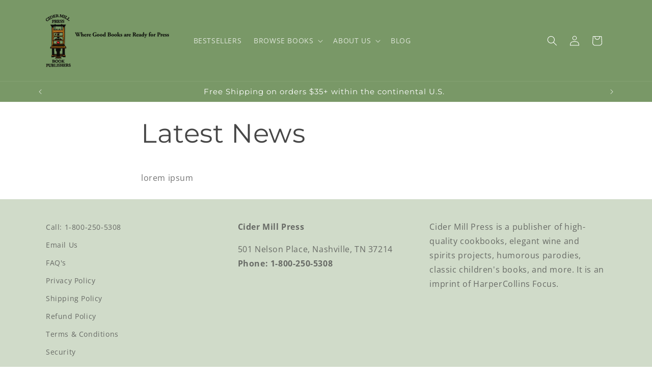

--- FILE ---
content_type: application/javascript; charset=utf-8
request_url: https://shopify-webhooks.sailthru.com/shopify.js?shop=cider-mill-press.myshopify.com
body_size: 24615
content:
// Shopify assume-nothing initializer
// https://gist.github.com/carolineschnapp/5397337
(function(){
    var HID_COOKIE = "sailthru_hid";
    var OPT_OUT_DNT = "do-not-track";
    var OPT_OUT_LEGACY = "optout";
    var OPT_OUT_TTL = 60 * 60 * 24 * 365;
    var NO_COOKIES_NAME = 'sailthru_no_cookies';

    (function initConsent() {
        var script =
            document.currentScript ||
            (function () {
                var a = document.getElementsByTagName("script");
                return a[a.length - 1];
            })();

        function getUrlParam(name) {
            try {
                var u = new URL(
                    script && script.src ? script.src : location.href,
                    location.href
                );
                return u.searchParams.get(name);
            } catch (_) {
                return null;
            }
        }

        function getAttr(name, dflt) {
            if (!script || !script.getAttribute) return dflt;
            var v = script.getAttribute(name);
            return v == null || v === "" ? dflt : v;
        }

        function toBool(v, d) {
            if (v === "true" || v === true || v === 1 || v === "1") return true;
            if (v === "false" || v === false || v === 0 || v === "0") return false;
            return !!d;
        }

        // raw cookie helpers (bypass guarded Cookies.set)
        function readCookie(name) {
            var m = (document.cookie || "").match(
                new RegExp(
                    "(?:^|; )" + name.replace(/[-.[\]{}()*+?^$|\\]/g, "\\$&") + "=([^;]*)"
                )
            );
            return m ? decodeURIComponent(m[1]) : null;
        }

        function writeCookie(name, value, maxAgeSec) {
            var parts = [
                name + "=" + encodeURIComponent(value),
                "Path=/",
                "SameSite=Lax"
            ];
            if (typeof maxAgeSec === "number") {
                parts.push("Max-Age=" + String(maxAgeSec));
            }
            if (location.protocol === "https:") {
                parts.push("Secure");
            }
            document.cookie = parts.join("; ");
        }

        var jsType = "personalization";
        var baseDefault = /Consent$/.test(jsType) ? false : true;

        var hidVal = readCookie(HID_COOKIE);

        var isNoConsentCookie = function (v) {
            return v === OPT_OUT_DNT || v === OPT_OUT_LEGACY;
        };

        var _val = baseDefault;
        if (isNoConsentCookie(hidVal)) {
            _val = false;
        }

        var cfgConsent =
            window.SPMConsentConfig && "consent" in window.SPMConsentConfig
            ? !!window.SPMConsentConfig.consent
            : null;
        var attrConsent = getAttr("data-consent", null);
        var urlConsent = getUrlParam("consent");

        if (cfgConsent !== null) _val = !!cfgConsent;
        if (attrConsent !== null) _val = toBool(attrConsent, _val);
        if (urlConsent !== null) _val = toBool(urlConsent, _val);

        // ========= Consent API =========
        var listeners = new Set();

        function markOptOut(isGdpr = false) {
            // Let core handle cookie cleanup + preference propagation
            Cookies.expire('email');
            if (isGdpr) {
                Sailthru.track('gdprDoNotTrack');
            } else {
                Sailthru.track('cookiesDoNotTrack', { set: true });
            }
        }

        window.SPMConsent = {
            get: function () {
                return _val;
            },
            set: function (v, isGdpr = false) {
                var next = !!v;
                if (next === _val) return;
                _val = next;
                runWithRetry(
                    handleConsentChange,
                    250, 20,
                    handleConsentChangeFallBack,
                    _val, isGdpr
                );
                listeners.forEach(function (cb) {
                    try {
                        cb(_val);
                    } catch (e) {
                        console.error(e);
                    }
                });
                try {
                    document.dispatchEvent(
                        new CustomEvent("spm:consent-change", { detail: { value: _val } })
                    );
                } catch (_) {}
            },
            onChange: function (cb) {
                listeners.add(cb);
                return function () {
                    listeners.delete(cb);
                };
            }
        };

        function handleConsentChange(_val, isGdpr) {
            var hasSPM = !!(window.Sailthru && typeof Sailthru.track === 'function');
            if (hasSPM === false) {
                console.debug("Sailthru SPM not available yet, cannot handle consent change, retry")
                return false; // retry
            } else {
                if (!_val) {
                    // Set opt-out cookie on consent denial
                    markOptOut(isGdpr);
                } else {
                    // Clear opt-out cookie on consent grant
                    Sailthru.track('cookiesDoNotTrack', { set: false });
                }
                return true; // done
            }
        }

        function handleConsentChangeFallBack(_val) {
            console.debug("[SPMConsent/Shopify] Sailthru SPM not available after retries");
            if (!_val) {
                if (Cookies.get(HID_COOKIE) !== OPT_OUT_DNT && Cookies.get(HID_COOKIE) !== OPT_OUT_LEGACY) {
                    writeCookie(HID_COOKIE, OPT_OUT_DNT, OPT_OUT_TTL);
                }
            } else { // consent granted but still no SPM, clear opt-out cookie if present
                if (isNoConsentCookie(Cookies.get(HID_COOKIE))) {
                    writeCookie(HID_COOKIE, "", -1); // expire
                }
            }
        }

        // ========= Shopify Customer Privacy API Integration =========
        var shopifyEventListenerAdded = false; // Flag to prevent duplicate listeners
        var retryInterval = null; // Store retry interval reference so we can clear it

        // Set up event listener immediately, regardless of API availability
        // This ensures we capture consent events when customerPrivacy API becomes available
        // Only add the listener ONCE
        function setupShopifyConsentListener() {
            if (!shopifyEventListenerAdded) {
                try {
                    document.addEventListener('visitorConsentCollected', function(event) {
                        if (!event || !event.detail) return;

                        // event.detail structure: { marketingAllowed: bool, analyticsAllowed: bool, ... }
                        var detail = event.detail;
                        var hasFullConsent = (detail.marketingAllowed === true && detail.analyticsAllowed === true);

                        console.debug("[SPMConsent/Shopify] Consent changed via event:", {
                            detail: detail,
                            hasFullConsent: hasFullConsent
                        });

                        // Update SPMConsent
                        SPMConsent.set(hasFullConsent);

                        // If we had a retry interval running, clear it now
                        if (retryInterval) {
                            clearInterval(retryInterval);
                            retryInterval = null;
                            console.debug("[SPMConsent/Shopify] Retry interval cleared due to visitorConsentCollected event");
                        }
                    });

                    shopifyEventListenerAdded = true;
                    console.debug("[SPMConsent/Shopify] Event listener added for visitorConsentCollected");
                } catch (e) {
                    console.error("[SPMConsent/Shopify] Error setting up consent listener:", e);
                }
            }
        }

        function initShopifyPrivacySync() {
            // Check if Shopify Customer Privacy API is available
            if (!window.Shopify || !window.Shopify.customerPrivacy) {
                return false;
            }

            var privacy = window.Shopify.customerPrivacy;

            // Helper to convert consent strings to boolean
            // 'yes' or '' = true, 'no' = false
            function consentStringToBool(value) {
                return value === 'yes' || value === '';
            }

            // Check if both marketing and analytics are granted
            function checkFullConsent(consentData) {
                if (!consentData) return false;
                var marketingGranted = consentStringToBool(consentData.marketing);
                var analyticsGranted = consentStringToBool(consentData.analytics);
                return marketingGranted && analyticsGranted;
            }

            // 1. Bootstrap: Read initial consent state
            try {
                if (typeof privacy.currentVisitorConsent === 'function') {
                    var currentConsent = privacy.currentVisitorConsent();
                    var hasFullConsent = checkFullConsent(currentConsent);

                    console.debug("[SPMConsent/Shopify] Initial consent state:", {
                        currentConsent: currentConsent,
                        hasFullConsent: hasFullConsent
                    });

                    // Set SPMConsent based on Shopify consent
                    SPMConsent.set(hasFullConsent);
                }
            } catch (e) {
                console.error("[SPMConsent/Shopify] Error reading initial consent:", e);
            }

            return true;
        }

        function runWithRetry(fn, intervalMs, maxRetries, onFail, ...args) {
            var retryCount = 0;
            var retryInterval = setInterval(function() {
                retryCount++;
                if (fn(...args) || retryCount >= maxRetries) {
                    clearInterval(retryInterval);
                    if (retryCount >= maxRetries && typeof onFail === 'function') {
                        onFail(...args);
                    }
                }
            }, intervalMs);
        }

        // IMPORTANT: Set up event listener FIRST, before checking API availability
        // This ensures we don't miss consent events that might initialize the API
        setupShopifyConsentListener();

        // Try to initialize immediately
        var shopifyPrivacyInitialized = initShopifyPrivacySync();

        // If not available yet, retry periodically (Shopify API might load async)
        if (!shopifyPrivacyInitialized) {
            // Usage for Shopify Privacy API retry
            runWithRetry(
                initShopifyPrivacySync,
                250,
                20,
                function() {
                    console.warn("[SPMConsent/Shopify] Customer Privacy API not available after retries");
                }
            );
        }

        //Debug - can be cleared before go live
        try {
            console.info("[SPMConsent/init]", {
                jsType,
                baseDefault,
                hidVal,
                initial: _val
            });
        } catch (_) {}
    })();

    var SPM_READY = false;
    function guard(needsConsent, fn){
        return function guarded(){
            if (needsConsent && (!window.SPMConsent || !SPMConsent.get())) return; // drop
            if (!SPM_READY) return; // drop until main lib is loaded
            try { return fn.apply(null, arguments); } catch(e){ console.error(e); }
        };
    }

    function loadScript(url, callback){
        var script = document.createElement("script");
        script.type = "text/javascript";
        if (script.readyState){
            script.onreadystatechange = function(){
                if (script.readyState === "loaded" || script.readyState === "complete"){
                    script.onreadystatechange = null;
                    callback();
                }
            };
        } else {
            script.onload = function(){ callback(); };
        }
        script.src = url;
        (document.head || document.documentElement).appendChild(script);
    }

    function loadMainOnce(url, after){
        if (SPM_READY) return after && after();
        loadScript(url, function(){ SPM_READY = true; after && after(); });
    }

    function getJSON(url, params) {
        var u = new URL(url, location.href);
        if (params) for (var k in params) if (Object.prototype.hasOwnProperty.call(params,k)) u.searchParams.set(k, params[k]);
        return fetch(u.toString()).then(function(r){ if(!r.ok) throw new Error('HTTP '+r.status); return r.json(); });
    }
    function postJSON(url, bodyObj) {
        return fetch(url, {
            method: "POST",
            headers: { "Content-Type": "application/json" },
            body: JSON.stringify(bodyObj || {})
        }).then(function(r){ return r.json().catch(function(){return {};}); });
    }

    // --- ADD: orchestrator that guarantees ordering ---
    function runIdentityBootstrap() {
        if (!hasConsent()) { _bootstrapPending = true; return; }
        _bootstrapPending = false;

        // 1) Get/confirm email (cookie or /apps/customer when needed)
        var email = Cookies.get && Cookies.get('email');
        var ref = document.referrer || '';
        var needsRefresh = (ref.indexOf("shopify.com") >= 0 && ref.indexOf("myshopify.com") < 0);

        var emailP = Promise.resolve(email);
        if (!email || needsRefresh) {
            emailP = fetch("/apps/customer", { credentials: "include" })
                .then(function (r) { return r.text(); })
                .then(function (txt) {
                    var m = (txt && txt.match && txt.match(/CUSTOMER_EMAIL\[(.*)\]/)) || [];
                    var curremail = m[1];
                    if (curremail && SPMConsent.get()) { Cookies.set('email', curremail); }
                    return curremail || email;
                })
                .catch(function (e) { console.error(e); return email; });
        }

        // 2) Ensure HID if we have email but no HID
        return emailP.then(function (em) {
            var hid = (Cookies.get && Cookies.get('sailthru_hid')) || null;
            if (!hid && em) return getHidFromEmail(em);
        })
        // 3) Load main library and INIT *after* the above finishes
         .then(function () {
             return new Promise(function (res) {
                 //TODO: switch back to regular URL once testing is complete
                 loadMainOnce('//ak.sail-horizon.com/spm/spm.v1.min.js', function(){
                     sailthruInitFunc_guarded(); // init LAST
                     res();
                 });
             });

         });
    }

    var sailthruInitFunc = function() {
        if(window.Sailthru && typeof Sailthru.init === 'function') {
            Sailthru.init({customerId: 'a9e80f217f00a7e2cf8f39eb4fa632e5'});
            if(Cookies.get(NO_COOKIES_NAME)) Sailthru.track('cookiesDoNotTrack', {set: false});
        }
    };

    var _bootstrapPending = false;
    function hasConsent() { return !!(window.SPMConsent && SPMConsent.get()); }

    function getHidFromEmail(email) {
        if (!SPMConsent.get()) return Promise.resolve();
        return getJSON("https://shopify-integration.sailthru.com/users", {
            email: email,
            shop: Shopify.shop
        })
        .then(function (data) {
            if (data && data.cookie) {
                Cookies.set('sailthru_hid', data.cookie);
            }
        })
        .catch(function(e){ console.error(e); });
    }

    var myAppJavaScript = function() {
        'use strict';

        // Cookies.js - 0.4.0
        var Cookies = function (key, value, options) {
            return arguments.length === 1 ?
                   Cookies.get(key) : Cookies.set(key, value, options);
        };
        Cookies._document = document;
        Cookies._navigator = navigator;
        Cookies.defaults = {
            path: '/',
            secure: true,
            sameSite: 'Lax'
        };

        Cookies.get = function (key) {
            if (Cookies._cachedDocumentCookie !== Cookies._document.cookie) {
                Cookies._renewCache();
            }
            return Cookies._cache[key];
        };

        // Block new cookie creation until consent is granted
        Cookies.set = function (key, value, options) {
            if (!window.SPMConsent || !SPMConsent.get()) return Cookies;
            options = Cookies._getExtendedOptions(options);
            options.expires = Cookies._getExpiresDate(value === undefined ? -1 : options.expires);
            Cookies._document.cookie = Cookies._generateCookieString(key, value, options);
            return Cookies;
        };

        Cookies.expire = function (key, options) {
            options = Cookies._getExtendedOptions(options);
            options.expires = Cookies._getExpiresDate(-1);
            Cookies._document.cookie = Cookies._generateCookieString(key, '', options);
            return Cookies;
        };

        Cookies._getExtendedOptions = function (options) {
            return {
                path: options && options.path || Cookies.defaults.path,
                domain: options && options.domain || Cookies.defaults.domain,
                expires: options && options.expires || Cookies.defaults.expires,
                secure: options && options.secure !== undefined ?  options.secure : Cookies.defaults.secure,
                sameSite: options && options.sameSite !== undefined ?  options.sameSite : Cookies.defaults.sameSite
            };
        };

        Cookies._isValidDate = function (date) {
            return Object.prototype.toString.call(date) === '[object Date]' && !isNaN(date.getTime());
        };

        Cookies._getExpiresDate = function (expires, now) {
            now = now || new Date();
            switch (typeof expires) {
                case 'number': expires = new Date(now.getTime() + expires * 1000); break;
                case 'string': expires = new Date(expires); break;
            }
            if (expires && !Cookies._isValidDate(expires)) {
                throw new Error('`expires` parameter cannot be converted to a valid Date instance');
            }
            return expires;
        };

        Cookies._generateCookieString = function (key, value, options) {
            key = key.replace(/[^#$&+\^`|]/g, encodeURIComponent);
            key = key.replace(/\(/g, '%28').replace(/\)/g, '%29');
            value = (value + '').replace(/[^!#$&-+\--:<-\[\]-~]/g, encodeURIComponent);
            options = options || {};
            var cookieString = key + '=' + value;
            cookieString += options.path ? ';path=' + options.path : '';
            cookieString += options.domain ? ';domain=' + options.domain : '';
            cookieString += options.expires ? ';expires=' + options.expires.toUTCString() : '';
            cookieString += options.secure ? ';secure' : '';
            return cookieString;
        };

        Cookies._getCookieObjectFromString = function (documentCookie) {
            var cookieObject = {};
            var cookiesArray = documentCookie ? documentCookie.split('; ') : [];
            for (var i = 0; i < cookiesArray.length; i++) {
                var cookieKvp = Cookies._getKeyValuePairFromCookieString(cookiesArray[i]);
                if (cookieObject[cookieKvp.key] === undefined) {
                    cookieObject[cookieKvp.key] = cookieKvp.value;
                }
            }
            return cookieObject;
        };

        Cookies._getKeyValuePairFromCookieString = function (cookieString) {
            var separatorIndex = cookieString.indexOf('=');
            separatorIndex = separatorIndex < 0 ? cookieString.length : separatorIndex;
            return {
                key: decodeURIComponent(cookieString.slice(0, separatorIndex)),
                value: decodeURIComponent(cookieString.slice(separatorIndex + 1))
            };
        };

        Cookies._renewCache = function () {
            Cookies._cache = Cookies._getCookieObjectFromString(Cookies._document.cookie);
            Cookies._cachedDocumentCookie = Cookies._document.cookie;
        };

        if (typeof define === 'function' && define.amd) { define("cookies", function () { return Cookies; }); }
        else if (typeof exports !== 'undefined') { if (typeof module !== 'undefined' && module.exports) { exports = module.exports = Cookies; } exports.Cookies = Cookies; }
        else { window.Cookies = Cookies; }
        // End Cookies.js

        var getEmailFromCookie = function() {
            return Cookies.get('email');
        };

        var syncCart = function() {
            var token = Cookies.get("cart");
            token = token ? token.toString(): null;
            if (token) token = token.split("?")[0];

            postJSON("https://shopify-integration.sailthru.com/carts.json", {
                shop: Shopify.shop,
                token: token,
                email: getEmailFromCookie(),
                sailthru_bid: Cookies.get('sailthru_bid'),
                sailthru_hid: Cookies.get('sailthru_hid')
            }).then(function(data){ console.log(data); })
              .catch(function(e){ console.error(e); });
        };

        var cookieRegistry = {};
        var listenCookieChange = function(cookieName, callback) {
            setInterval(function(){
                if (cookieRegistry[cookieName] || Cookies.get(cookieName) != null){
                    if (Cookies.get(cookieName) !== cookieRegistry[cookieName]) {
                        cookieRegistry[cookieName] = Cookies.get(cookieName);
                        callback();
                    }
                } else {
                    cookieRegistry[cookieName] = Cookies.get(cookieName);
                }
            }, 2500);
        };

        var trySyncCart = function() {
            if (!SPMConsent.get()) return;
            if(Cookies.get('cart') && (Cookies.get('sailthru_hid') || getEmailFromCookie())){
                syncCart();
            }
        };

        function triggerWebhookAux(qty) {
            if (!SPMConsent.get()) return;
            var root = (window.Shopify && window.Shopify.routes && window.Shopify.routes.root) || '/';
            postJSON(root + 'cart/update.js', { updates: [qty] })
                .then(function(d){ })
                .catch(function(e){ console.error(e); });
        }

        function triggerWebhook() {
            if (!SPMConsent.get()) return;
            getJSON("/cart.json")
                .then(function(data){
                    var qty = (data && data.items && data.items[0] && data.items[0].quantity) || 0;
                    if (qty > 0) triggerWebhookAux(qty);
                })
                .catch(function(e){ console.error(e); });
        }


        var hid = Cookies.get('sailthru_hid');
        var email = getEmailFromCookie();

        var email_regex = /^(([^<>()\[\]\\.,;:\s@"]+(\.[^<>()\[\]\\.,;:\s@"]+)*)|(".+"))@((\[[0-9]{1,3}\.[0-9]{1,3}\.[0-9]{1,3}\.[0-9]{1,3}])|(([a-zA-Z\-0-9]+\.)+[a-zA-Z]{2,}))$/;
        if (!email || (document.referrer && (document.referrer.indexOf("myshopify.com") < 0 && document.referrer.indexOf("shopify.com") >= 0))) {
            if (!SPMConsent.get()) return;
            // Prefer TEXT here: this endpoint often returns HTML/text, not JSON.
            fetch("/apps/customer", { credentials: "include" })
                .then(function (r) { return r.text(); })
                .then(function (txt) {
                    var m = (txt && txt.match && txt.match(/CUSTOMER_EMAIL\[(.*)\]/)) || [];
                    var curremail = m[1];

                    if (curremail && curremail.match(email_regex) && curremail !== email) {
                        Cookies.set('email', curremail);
                        getHidFromEmail(curremail);
                        triggerWebhook();
                    }
                })
                .catch(function (e) {
                    console.error(e);
                });
        }

        trySyncCart();
        listenCookieChange('cart', trySyncCart);
    }; // end myAppJavaScript

    var sailthruInitFunc_guarded = guard(true, function(){ sailthruInitFunc(); });

    myAppJavaScript();
    runIdentityBootstrap();

    // react to consent changes
    SPMConsent.onChange(function(val){
        if (val) {
            runIdentityBootstrap(); // start main scripts once granted
        } else {
            // revoked → cookies cleared in SPMConsent.set(false);
        }
    });
})();
